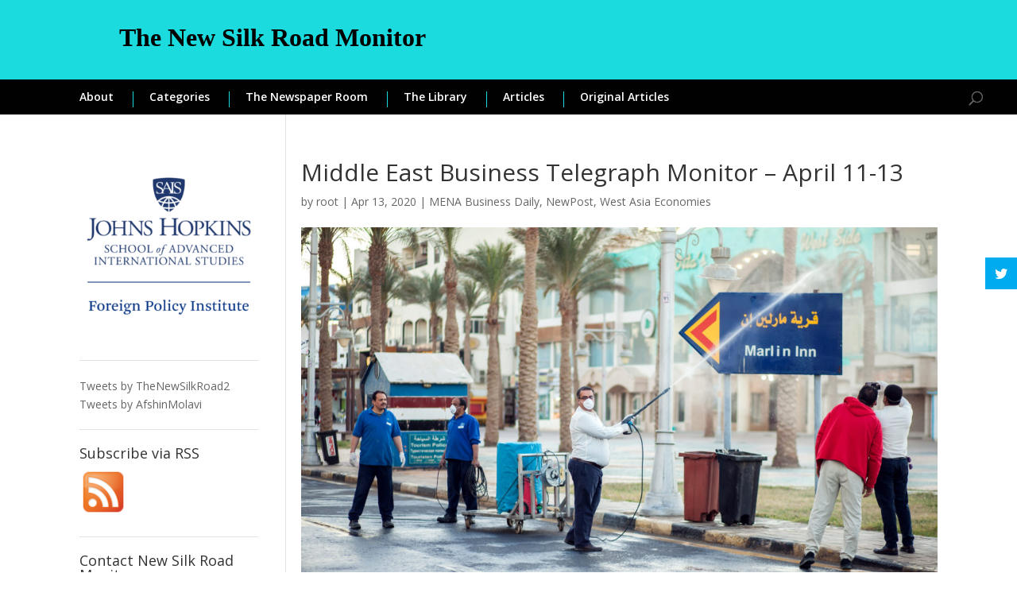

--- FILE ---
content_type: text/html; charset=UTF-8
request_url: https://newsilkroadmonitor.com/2020/04/13/middle-east-business-telegraph-monitor-april-11-13/
body_size: 12950
content:

<!DOCTYPE html>
<html lang="en-US">
<head>
	<meta charset="UTF-8" />
	<meta name="description" content="We cover the markets, societies, politics, and cultures of the New Silk Road across Asia, Africa, the Middle East and beyond."/>
<meta http-equiv="X-UA-Compatible" content="IE=edge">
	<link rel="pingback" href="https://newsilkroadmonitor.com/xmlrpc.php" />

	<script type="text/javascript">
		document.documentElement.className = 'js';
	</script>

	<script>var et_site_url='https://newsilkroadmonitor.com';var et_post_id='1233';function et_core_page_resource_fallback(a,b){"undefined"===typeof b&&(b=a.sheet.cssRules&&0===a.sheet.cssRules.length);b&&(a.onerror=null,a.onload=null,a.href?a.href=et_site_url+"/?et_core_page_resource="+a.id+et_post_id:a.src&&(a.src=et_site_url+"/?et_core_page_resource="+a.id+et_post_id))}
</script><title>Middle East Business Telegraph Monitor &#8211; April 11-13 | The New Silk Road Monitor</title>
<meta name='robots' content='max-image-preview:large' />
	<style>img:is([sizes="auto" i], [sizes^="auto," i]) { contain-intrinsic-size: 3000px 1500px }</style>
	<link rel='dns-prefetch' href='//fonts.googleapis.com' />
<link rel="alternate" type="application/rss+xml" title="The New Silk Road Monitor &raquo; Feed" href="https://newsilkroadmonitor.com/feed/" />
<link rel="alternate" type="application/rss+xml" title="The New Silk Road Monitor &raquo; Comments Feed" href="https://newsilkroadmonitor.com/comments/feed/" />
<script type="text/javascript">
/* <![CDATA[ */
window._wpemojiSettings = {"baseUrl":"https:\/\/s.w.org\/images\/core\/emoji\/16.0.1\/72x72\/","ext":".png","svgUrl":"https:\/\/s.w.org\/images\/core\/emoji\/16.0.1\/svg\/","svgExt":".svg","source":{"concatemoji":"https:\/\/newsilkroadmonitor.com\/wp-includes\/js\/wp-emoji-release.min.js?ver=6.8.3"}};
/*! This file is auto-generated */
!function(s,n){var o,i,e;function c(e){try{var t={supportTests:e,timestamp:(new Date).valueOf()};sessionStorage.setItem(o,JSON.stringify(t))}catch(e){}}function p(e,t,n){e.clearRect(0,0,e.canvas.width,e.canvas.height),e.fillText(t,0,0);var t=new Uint32Array(e.getImageData(0,0,e.canvas.width,e.canvas.height).data),a=(e.clearRect(0,0,e.canvas.width,e.canvas.height),e.fillText(n,0,0),new Uint32Array(e.getImageData(0,0,e.canvas.width,e.canvas.height).data));return t.every(function(e,t){return e===a[t]})}function u(e,t){e.clearRect(0,0,e.canvas.width,e.canvas.height),e.fillText(t,0,0);for(var n=e.getImageData(16,16,1,1),a=0;a<n.data.length;a++)if(0!==n.data[a])return!1;return!0}function f(e,t,n,a){switch(t){case"flag":return n(e,"\ud83c\udff3\ufe0f\u200d\u26a7\ufe0f","\ud83c\udff3\ufe0f\u200b\u26a7\ufe0f")?!1:!n(e,"\ud83c\udde8\ud83c\uddf6","\ud83c\udde8\u200b\ud83c\uddf6")&&!n(e,"\ud83c\udff4\udb40\udc67\udb40\udc62\udb40\udc65\udb40\udc6e\udb40\udc67\udb40\udc7f","\ud83c\udff4\u200b\udb40\udc67\u200b\udb40\udc62\u200b\udb40\udc65\u200b\udb40\udc6e\u200b\udb40\udc67\u200b\udb40\udc7f");case"emoji":return!a(e,"\ud83e\udedf")}return!1}function g(e,t,n,a){var r="undefined"!=typeof WorkerGlobalScope&&self instanceof WorkerGlobalScope?new OffscreenCanvas(300,150):s.createElement("canvas"),o=r.getContext("2d",{willReadFrequently:!0}),i=(o.textBaseline="top",o.font="600 32px Arial",{});return e.forEach(function(e){i[e]=t(o,e,n,a)}),i}function t(e){var t=s.createElement("script");t.src=e,t.defer=!0,s.head.appendChild(t)}"undefined"!=typeof Promise&&(o="wpEmojiSettingsSupports",i=["flag","emoji"],n.supports={everything:!0,everythingExceptFlag:!0},e=new Promise(function(e){s.addEventListener("DOMContentLoaded",e,{once:!0})}),new Promise(function(t){var n=function(){try{var e=JSON.parse(sessionStorage.getItem(o));if("object"==typeof e&&"number"==typeof e.timestamp&&(new Date).valueOf()<e.timestamp+604800&&"object"==typeof e.supportTests)return e.supportTests}catch(e){}return null}();if(!n){if("undefined"!=typeof Worker&&"undefined"!=typeof OffscreenCanvas&&"undefined"!=typeof URL&&URL.createObjectURL&&"undefined"!=typeof Blob)try{var e="postMessage("+g.toString()+"("+[JSON.stringify(i),f.toString(),p.toString(),u.toString()].join(",")+"));",a=new Blob([e],{type:"text/javascript"}),r=new Worker(URL.createObjectURL(a),{name:"wpTestEmojiSupports"});return void(r.onmessage=function(e){c(n=e.data),r.terminate(),t(n)})}catch(e){}c(n=g(i,f,p,u))}t(n)}).then(function(e){for(var t in e)n.supports[t]=e[t],n.supports.everything=n.supports.everything&&n.supports[t],"flag"!==t&&(n.supports.everythingExceptFlag=n.supports.everythingExceptFlag&&n.supports[t]);n.supports.everythingExceptFlag=n.supports.everythingExceptFlag&&!n.supports.flag,n.DOMReady=!1,n.readyCallback=function(){n.DOMReady=!0}}).then(function(){return e}).then(function(){var e;n.supports.everything||(n.readyCallback(),(e=n.source||{}).concatemoji?t(e.concatemoji):e.wpemoji&&e.twemoji&&(t(e.twemoji),t(e.wpemoji)))}))}((window,document),window._wpemojiSettings);
/* ]]> */
</script>
<meta content="Divi Child v.1.0.0" name="generator"/><style id='wp-emoji-styles-inline-css' type='text/css'>

	img.wp-smiley, img.emoji {
		display: inline !important;
		border: none !important;
		box-shadow: none !important;
		height: 1em !important;
		width: 1em !important;
		margin: 0 0.07em !important;
		vertical-align: -0.1em !important;
		background: none !important;
		padding: 0 !important;
	}
</style>
<link rel='stylesheet' id='wp-block-library-css' href='https://newsilkroadmonitor.com/wp-includes/css/dist/block-library/style.min.css?ver=6.8.3' type='text/css' media='all' />
<style id='classic-theme-styles-inline-css' type='text/css'>
/*! This file is auto-generated */
.wp-block-button__link{color:#fff;background-color:#32373c;border-radius:9999px;box-shadow:none;text-decoration:none;padding:calc(.667em + 2px) calc(1.333em + 2px);font-size:1.125em}.wp-block-file__button{background:#32373c;color:#fff;text-decoration:none}
</style>
<style id='global-styles-inline-css' type='text/css'>
:root{--wp--preset--aspect-ratio--square: 1;--wp--preset--aspect-ratio--4-3: 4/3;--wp--preset--aspect-ratio--3-4: 3/4;--wp--preset--aspect-ratio--3-2: 3/2;--wp--preset--aspect-ratio--2-3: 2/3;--wp--preset--aspect-ratio--16-9: 16/9;--wp--preset--aspect-ratio--9-16: 9/16;--wp--preset--color--black: #000000;--wp--preset--color--cyan-bluish-gray: #abb8c3;--wp--preset--color--white: #ffffff;--wp--preset--color--pale-pink: #f78da7;--wp--preset--color--vivid-red: #cf2e2e;--wp--preset--color--luminous-vivid-orange: #ff6900;--wp--preset--color--luminous-vivid-amber: #fcb900;--wp--preset--color--light-green-cyan: #7bdcb5;--wp--preset--color--vivid-green-cyan: #00d084;--wp--preset--color--pale-cyan-blue: #8ed1fc;--wp--preset--color--vivid-cyan-blue: #0693e3;--wp--preset--color--vivid-purple: #9b51e0;--wp--preset--gradient--vivid-cyan-blue-to-vivid-purple: linear-gradient(135deg,rgba(6,147,227,1) 0%,rgb(155,81,224) 100%);--wp--preset--gradient--light-green-cyan-to-vivid-green-cyan: linear-gradient(135deg,rgb(122,220,180) 0%,rgb(0,208,130) 100%);--wp--preset--gradient--luminous-vivid-amber-to-luminous-vivid-orange: linear-gradient(135deg,rgba(252,185,0,1) 0%,rgba(255,105,0,1) 100%);--wp--preset--gradient--luminous-vivid-orange-to-vivid-red: linear-gradient(135deg,rgba(255,105,0,1) 0%,rgb(207,46,46) 100%);--wp--preset--gradient--very-light-gray-to-cyan-bluish-gray: linear-gradient(135deg,rgb(238,238,238) 0%,rgb(169,184,195) 100%);--wp--preset--gradient--cool-to-warm-spectrum: linear-gradient(135deg,rgb(74,234,220) 0%,rgb(151,120,209) 20%,rgb(207,42,186) 40%,rgb(238,44,130) 60%,rgb(251,105,98) 80%,rgb(254,248,76) 100%);--wp--preset--gradient--blush-light-purple: linear-gradient(135deg,rgb(255,206,236) 0%,rgb(152,150,240) 100%);--wp--preset--gradient--blush-bordeaux: linear-gradient(135deg,rgb(254,205,165) 0%,rgb(254,45,45) 50%,rgb(107,0,62) 100%);--wp--preset--gradient--luminous-dusk: linear-gradient(135deg,rgb(255,203,112) 0%,rgb(199,81,192) 50%,rgb(65,88,208) 100%);--wp--preset--gradient--pale-ocean: linear-gradient(135deg,rgb(255,245,203) 0%,rgb(182,227,212) 50%,rgb(51,167,181) 100%);--wp--preset--gradient--electric-grass: linear-gradient(135deg,rgb(202,248,128) 0%,rgb(113,206,126) 100%);--wp--preset--gradient--midnight: linear-gradient(135deg,rgb(2,3,129) 0%,rgb(40,116,252) 100%);--wp--preset--font-size--small: 13px;--wp--preset--font-size--medium: 20px;--wp--preset--font-size--large: 36px;--wp--preset--font-size--x-large: 42px;--wp--preset--spacing--20: 0.44rem;--wp--preset--spacing--30: 0.67rem;--wp--preset--spacing--40: 1rem;--wp--preset--spacing--50: 1.5rem;--wp--preset--spacing--60: 2.25rem;--wp--preset--spacing--70: 3.38rem;--wp--preset--spacing--80: 5.06rem;--wp--preset--shadow--natural: 6px 6px 9px rgba(0, 0, 0, 0.2);--wp--preset--shadow--deep: 12px 12px 50px rgba(0, 0, 0, 0.4);--wp--preset--shadow--sharp: 6px 6px 0px rgba(0, 0, 0, 0.2);--wp--preset--shadow--outlined: 6px 6px 0px -3px rgba(255, 255, 255, 1), 6px 6px rgba(0, 0, 0, 1);--wp--preset--shadow--crisp: 6px 6px 0px rgba(0, 0, 0, 1);}:where(.is-layout-flex){gap: 0.5em;}:where(.is-layout-grid){gap: 0.5em;}body .is-layout-flex{display: flex;}.is-layout-flex{flex-wrap: wrap;align-items: center;}.is-layout-flex > :is(*, div){margin: 0;}body .is-layout-grid{display: grid;}.is-layout-grid > :is(*, div){margin: 0;}:where(.wp-block-columns.is-layout-flex){gap: 2em;}:where(.wp-block-columns.is-layout-grid){gap: 2em;}:where(.wp-block-post-template.is-layout-flex){gap: 1.25em;}:where(.wp-block-post-template.is-layout-grid){gap: 1.25em;}.has-black-color{color: var(--wp--preset--color--black) !important;}.has-cyan-bluish-gray-color{color: var(--wp--preset--color--cyan-bluish-gray) !important;}.has-white-color{color: var(--wp--preset--color--white) !important;}.has-pale-pink-color{color: var(--wp--preset--color--pale-pink) !important;}.has-vivid-red-color{color: var(--wp--preset--color--vivid-red) !important;}.has-luminous-vivid-orange-color{color: var(--wp--preset--color--luminous-vivid-orange) !important;}.has-luminous-vivid-amber-color{color: var(--wp--preset--color--luminous-vivid-amber) !important;}.has-light-green-cyan-color{color: var(--wp--preset--color--light-green-cyan) !important;}.has-vivid-green-cyan-color{color: var(--wp--preset--color--vivid-green-cyan) !important;}.has-pale-cyan-blue-color{color: var(--wp--preset--color--pale-cyan-blue) !important;}.has-vivid-cyan-blue-color{color: var(--wp--preset--color--vivid-cyan-blue) !important;}.has-vivid-purple-color{color: var(--wp--preset--color--vivid-purple) !important;}.has-black-background-color{background-color: var(--wp--preset--color--black) !important;}.has-cyan-bluish-gray-background-color{background-color: var(--wp--preset--color--cyan-bluish-gray) !important;}.has-white-background-color{background-color: var(--wp--preset--color--white) !important;}.has-pale-pink-background-color{background-color: var(--wp--preset--color--pale-pink) !important;}.has-vivid-red-background-color{background-color: var(--wp--preset--color--vivid-red) !important;}.has-luminous-vivid-orange-background-color{background-color: var(--wp--preset--color--luminous-vivid-orange) !important;}.has-luminous-vivid-amber-background-color{background-color: var(--wp--preset--color--luminous-vivid-amber) !important;}.has-light-green-cyan-background-color{background-color: var(--wp--preset--color--light-green-cyan) !important;}.has-vivid-green-cyan-background-color{background-color: var(--wp--preset--color--vivid-green-cyan) !important;}.has-pale-cyan-blue-background-color{background-color: var(--wp--preset--color--pale-cyan-blue) !important;}.has-vivid-cyan-blue-background-color{background-color: var(--wp--preset--color--vivid-cyan-blue) !important;}.has-vivid-purple-background-color{background-color: var(--wp--preset--color--vivid-purple) !important;}.has-black-border-color{border-color: var(--wp--preset--color--black) !important;}.has-cyan-bluish-gray-border-color{border-color: var(--wp--preset--color--cyan-bluish-gray) !important;}.has-white-border-color{border-color: var(--wp--preset--color--white) !important;}.has-pale-pink-border-color{border-color: var(--wp--preset--color--pale-pink) !important;}.has-vivid-red-border-color{border-color: var(--wp--preset--color--vivid-red) !important;}.has-luminous-vivid-orange-border-color{border-color: var(--wp--preset--color--luminous-vivid-orange) !important;}.has-luminous-vivid-amber-border-color{border-color: var(--wp--preset--color--luminous-vivid-amber) !important;}.has-light-green-cyan-border-color{border-color: var(--wp--preset--color--light-green-cyan) !important;}.has-vivid-green-cyan-border-color{border-color: var(--wp--preset--color--vivid-green-cyan) !important;}.has-pale-cyan-blue-border-color{border-color: var(--wp--preset--color--pale-cyan-blue) !important;}.has-vivid-cyan-blue-border-color{border-color: var(--wp--preset--color--vivid-cyan-blue) !important;}.has-vivid-purple-border-color{border-color: var(--wp--preset--color--vivid-purple) !important;}.has-vivid-cyan-blue-to-vivid-purple-gradient-background{background: var(--wp--preset--gradient--vivid-cyan-blue-to-vivid-purple) !important;}.has-light-green-cyan-to-vivid-green-cyan-gradient-background{background: var(--wp--preset--gradient--light-green-cyan-to-vivid-green-cyan) !important;}.has-luminous-vivid-amber-to-luminous-vivid-orange-gradient-background{background: var(--wp--preset--gradient--luminous-vivid-amber-to-luminous-vivid-orange) !important;}.has-luminous-vivid-orange-to-vivid-red-gradient-background{background: var(--wp--preset--gradient--luminous-vivid-orange-to-vivid-red) !important;}.has-very-light-gray-to-cyan-bluish-gray-gradient-background{background: var(--wp--preset--gradient--very-light-gray-to-cyan-bluish-gray) !important;}.has-cool-to-warm-spectrum-gradient-background{background: var(--wp--preset--gradient--cool-to-warm-spectrum) !important;}.has-blush-light-purple-gradient-background{background: var(--wp--preset--gradient--blush-light-purple) !important;}.has-blush-bordeaux-gradient-background{background: var(--wp--preset--gradient--blush-bordeaux) !important;}.has-luminous-dusk-gradient-background{background: var(--wp--preset--gradient--luminous-dusk) !important;}.has-pale-ocean-gradient-background{background: var(--wp--preset--gradient--pale-ocean) !important;}.has-electric-grass-gradient-background{background: var(--wp--preset--gradient--electric-grass) !important;}.has-midnight-gradient-background{background: var(--wp--preset--gradient--midnight) !important;}.has-small-font-size{font-size: var(--wp--preset--font-size--small) !important;}.has-medium-font-size{font-size: var(--wp--preset--font-size--medium) !important;}.has-large-font-size{font-size: var(--wp--preset--font-size--large) !important;}.has-x-large-font-size{font-size: var(--wp--preset--font-size--x-large) !important;}
:where(.wp-block-post-template.is-layout-flex){gap: 1.25em;}:where(.wp-block-post-template.is-layout-grid){gap: 1.25em;}
:where(.wp-block-columns.is-layout-flex){gap: 2em;}:where(.wp-block-columns.is-layout-grid){gap: 2em;}
:root :where(.wp-block-pullquote){font-size: 1.5em;line-height: 1.6;}
</style>
<link rel='stylesheet' id='spacexchimp_p013-bootstrap-tooltip-css-css' href='https://newsilkroadmonitor.com/wp-content/plugins/rss-feed-icon/inc/lib/bootstrap-tooltip/bootstrap-tooltip.css?ver=2.46' type='text/css' media='all' />
<link rel='stylesheet' id='spacexchimp_p013-frontend-css-css' href='https://newsilkroadmonitor.com/wp-content/plugins/rss-feed-icon/inc/css/frontend.css?ver=2.46' type='text/css' media='all' />
<style id='spacexchimp_p013-frontend-css-inline-css' type='text/css'>

                    .RssFeedIcon {

                    }
                    .RssFeedIcon img {
                        width: 60px !important;
                        height: 60px !important;
                    }
                  
</style>
<link rel='stylesheet' id='wp-components-css' href='https://newsilkroadmonitor.com/wp-includes/css/dist/components/style.min.css?ver=6.8.3' type='text/css' media='all' />
<link rel='stylesheet' id='godaddy-styles-css' href='https://newsilkroadmonitor.com/wp-content/mu-plugins/vendor/wpex/godaddy-launch/includes/Dependencies/GoDaddy/Styles/build/latest.css?ver=2.0.2' type='text/css' media='all' />
<link rel='stylesheet' id='et_monarch-css-css' href='https://newsilkroadmonitor.com/wp-content/plugins/monarch/css/style.css?ver=1.4.10' type='text/css' media='all' />
<link rel='stylesheet' id='et-gf-open-sans-css' href='https://fonts.googleapis.com/css?family=Open+Sans:400,700' type='text/css' media='all' />
<link rel='stylesheet' id='parent-style-css' href='https://newsilkroadmonitor.com/wp-content/themes/Divi/style.css?ver=6.8.3' type='text/css' media='all' />
<link rel='stylesheet' id='divi-fonts-css' href='https://fonts.googleapis.com/css?family=Open+Sans:300italic,400italic,600italic,700italic,800italic,400,300,600,700,800&#038;subset=latin,latin-ext' type='text/css' media='all' />
<link rel='stylesheet' id='divi-style-css' href='https://newsilkroadmonitor.com/wp-content/themes/Divi-child/style.css?ver=3.11.1' type='text/css' media='all' />
<link rel='stylesheet' id='wp-pagenavi-css' href='https://newsilkroadmonitor.com/wp-content/plugins/wp-pagenavi/pagenavi-css.css?ver=2.70' type='text/css' media='all' />
<link rel='stylesheet' id='dashicons-css' href='https://newsilkroadmonitor.com/wp-includes/css/dashicons.min.css?ver=6.8.3' type='text/css' media='all' />
<script type="text/javascript" src="https://newsilkroadmonitor.com/wp-includes/js/jquery/jquery.min.js?ver=3.7.1" id="jquery-core-js"></script>
<script type="text/javascript" src="https://newsilkroadmonitor.com/wp-includes/js/jquery/jquery-migrate.min.js?ver=3.4.1" id="jquery-migrate-js"></script>
<script type="text/javascript" src="https://newsilkroadmonitor.com/wp-content/plugins/rss-feed-icon/inc/lib/bootstrap-tooltip/bootstrap-tooltip.js?ver=2.46" id="spacexchimp_p013-bootstrap-tooltip-js-js"></script>
<script type="text/javascript" src="https://newsilkroadmonitor.com/wp-content/plugins/rss-feed-icon/inc/js/frontend.js?ver=2.46" id="spacexchimp_p013-frontend-js-js"></script>
<script type="text/javascript" src="https://newsilkroadmonitor.com/wp-content/themes/Divi-child/js/index.js?ver=6.8.3" id="index-js"></script>
<link rel="https://api.w.org/" href="https://newsilkroadmonitor.com/wp-json/" /><link rel="alternate" title="JSON" type="application/json" href="https://newsilkroadmonitor.com/wp-json/wp/v2/posts/1233" /><link rel="EditURI" type="application/rsd+xml" title="RSD" href="https://newsilkroadmonitor.com/xmlrpc.php?rsd" />
<meta name="generator" content="WordPress 6.8.3" />
<link rel="canonical" href="https://newsilkroadmonitor.com/2020/04/13/middle-east-business-telegraph-monitor-april-11-13/" />
<link rel='shortlink' href='https://newsilkroadmonitor.com/?p=1233' />
<link rel="alternate" title="oEmbed (JSON)" type="application/json+oembed" href="https://newsilkroadmonitor.com/wp-json/oembed/1.0/embed?url=https%3A%2F%2Fnewsilkroadmonitor.com%2F2020%2F04%2F13%2Fmiddle-east-business-telegraph-monitor-april-11-13%2F" />
<link rel="alternate" title="oEmbed (XML)" type="text/xml+oembed" href="https://newsilkroadmonitor.com/wp-json/oembed/1.0/embed?url=https%3A%2F%2Fnewsilkroadmonitor.com%2F2020%2F04%2F13%2Fmiddle-east-business-telegraph-monitor-april-11-13%2F&#038;format=xml" />
<style type="text/css" id="et-social-custom-css">
				 
			</style><meta name="viewport" content="width=device-width, initial-scale=1.0, maximum-scale=1.0, user-scalable=0" /><link rel="stylesheet" href="//maxcdn.bootstrapcdn.com/font-awesome/4.3.0/css/font-awesome.min.css">
<link rel="stylesheet" id="et-divi-customizer-global-cached-inline-styles" href="https://newsilkroadmonitor.com/wp-content/cache/et/global/et-divi-customizer-global-17666227856618.min.css" onerror="et_core_page_resource_fallback(this, true)" onload="et_core_page_resource_fallback(this)" /></head>
<body class="wp-singular post-template-default single single-post postid-1233 single-format-standard wp-theme-Divi wp-child-theme-Divi-child et_monarch et_pb_button_helper_class et_fullwidth_nav et_non_fixed_nav et_show_nav et_cover_background et_pb_gutter osx et_pb_gutters3 et_primary_nav_dropdown_animation_fade et_secondary_nav_dropdown_animation_fade et_pb_footer_columns4 et_header_style_left et_right_sidebar et_divi_theme et-db et_minified_js et_minified_css">
	<div id="page-container">

	
	
			<header id="main-header" data-height-onload="30">
			<div class="container clearfix et_menu_container">
							<div class="logo_container">
					<a href="https://newsilkroadmonitor.com/">
						<span class="title">The New Silk Road Monitor</span>
					</a>
					<span class="sub-title"></span>
				</div>
							<div id="et-top-navigation" data-height="30" data-fixed-height="40">
											<nav id="top-menu-nav">
						<ul id="top-menu" class="nav"><li id="menu-item-95" class="menu-item menu-item-type-post_type menu-item-object-page menu-item-95"><a href="https://newsilkroadmonitor.com/about/">About</a></li>
<li id="menu-item-94" class="menu-item menu-item-type-post_type menu-item-object-page menu-item-94"><a href="https://newsilkroadmonitor.com/categories/">Categories</a></li>
<li id="menu-item-92" class="menu-item menu-item-type-post_type menu-item-object-page menu-item-92"><a href="https://newsilkroadmonitor.com/the-newspaper-room/">The Newspaper Room</a></li>
<li id="menu-item-163" class="menu-item menu-item-type-post_type menu-item-object-page menu-item-163"><a href="https://newsilkroadmonitor.com/the-library/">The Library</a></li>
<li id="menu-item-93" class="menu-item menu-item-type-post_type menu-item-object-page menu-item-93"><a href="https://newsilkroadmonitor.com/articles/">Articles</a></li>
<li id="menu-item-253" class="menu-item menu-item-type-post_type menu-item-object-page menu-item-253"><a href="https://newsilkroadmonitor.com/original-articles/">Original Articles</a></li>
</ul>						</nav>
					
					
					
										<div id="et_top_search">
						<span id="et_search_icon"></span>
					</div>
					
					<div id="et_mobile_nav_menu">
				<div class="mobile_nav closed">
					<span class="select_page">Select Page</span>
					<span class="mobile_menu_bar mobile_menu_bar_toggle"></span>
				</div>
			</div>				</div> <!-- #et-top-navigation -->
			</div> <!-- .container -->
			<div class="et_search_outer">
				<div class="container et_search_form_container">
					<form role="search" method="get" class="et-search-form" action="https://newsilkroadmonitor.com/">
					<input type="search" class="et-search-field" placeholder="Search &hellip;" value="" name="s" title="Search for:" />					</form>
					<span class="et_close_search_field"></span>
				</div>
			</div>
		</header> <!-- #main-header -->
			<div id="et-main-area">
	
<div id="main-content">
		<div class="container">
		<div id="content-area" class="clearfix">
			<div id="left-area">
											<article id="post-1233" class="et_pb_post post-1233 post type-post status-publish format-standard has-post-thumbnail hentry category-mena-business-daily category-newpost category-west-asia-economies">
											<div class="et_post_meta_wrapper">
							<h1 class="entry-title">Middle East Business Telegraph Monitor &#8211; April 11-13</h1>

						<p class="post-meta"> by <span class="author vcard"><a href="https://newsilkroadmonitor.com/author/root/" title="Posts by root" rel="author">root</a></span> | <span class="published">Apr 13, 2020</span> | <a href="https://newsilkroadmonitor.com/category/mena-business-daily/" rel="category tag">MENA Business Daily</a>, <a href="https://newsilkroadmonitor.com/category/newpost/" rel="category tag">NewPost</a>, <a href="https://newsilkroadmonitor.com/category/west-asia-economies/" rel="category tag">West Asia Economies</a></p><img src="https://newsilkroadmonitor.com/wp-content/uploads/2020/04/EgyptTourismCoronavirus-1080x675.jpg" alt='Middle East Business Telegraph Monitor &#8211; April 11-13' width='1080' height='675' />
												</div> <!-- .et_post_meta_wrapper -->
				
					<div class="entry-content">
					<p><em>The top business/economic stories from the MENA region as reported in the regional press – April 11-13</em></p>
<p><strong>Egypt/Tourism</strong> &#8211; &#8220;Egypt&#8217;s Minister of Planning Hala El-Said said on Monday that tourism revenues in the current fiscal year (2019/2020) are expected to reach about $11 billion instead of the $16 billion expected before the outbreak of the coronavirus. The minister did note, however, that a degree of growth rate recovery is expected by the second half of the upcoming fiscal year,&#8221; <a href="http://english.ahram.org.eg/NewsContent/3/12/367174/Business/Economy/Egypts-tourism-revenues-expected-to-drop-by--billi.aspx" target="_blank" rel="noopener">Ahram Online reports.</a></p>
<p><strong>Oil Prices</strong> &#8211; &#8220;The minimal impact on oil prices from a global deal for record output cuts showed that oil producers have a mountain to climb if they are to restore market balance as the coronavirus shreds demand and sends stockpiles soaring, industry watchers said. After several days of deliberation, the Organization of the Petroleum Exporting Countries (OPEC) and allies led by Russia hammered out an agreement to cut output by 9.7 million barrels per day in May and June, equal to nearly 10% of global supply. Other major producers like the United States and Canada gave indirect commitments to cuts as well, playing up forecasts for drastic production declines in coming months due to the free-fall in prices,&#8221; <a href="https://www.reuters.com/article/us-global-oil-opec-market/record-oil-output-cuts-fail-to-make-waves-in-coronavirus-hit-market-idUSKCN21V09I" target="_blank" rel="noopener">Reuters reports.</a></p>
<p><strong>Saudi Arabia/Ports</strong> &#8211; &#8220;The Saudi Ports Authority (Mawani) said on Monday it had signed an agreement worth more than $1.9 billion with Saudi Global Ports (SGP) to build and operate container terminals at a port in Dammam. SGP will build, operate and transfer the container terminals on a 30-year contract. The project will increase the capacity at King Abdul Aziz Port in Dammam by more than 120 percent to reach 7.5 million containers and add more than 4,000 jobs in the ports and logistical sectors, the Saudi Minister of Transport Saleh Al-Jasser said,&#8221; <a href="https://www.arabnews.com/node/1658061/business-economy" target="_blank" rel="noopener">Arab News reports.</a></p>
<p><strong>Saudi/Egypt/Vodafone</strong> &#8211; &#8220;Saudi Telecom Co, the kingdom’s biggest telecoms operator, said on Monday it needed more time to complete processes related to a planned deal to buy Vodafone Group’s 55 percent stake in Vodafone Egypt. Saudi Telecom in January struck a preliminary deal to buy the stake for US $2.4 billion, seeking growth in the Arab world’s most populous nation,&#8221; <a href="https://www.egyptindependent.com/saudi-telecom-extends-vodafone-egypt-stake-purchase-process-by-90-days/" target="_blank" rel="noopener">Reuters/Egypt Independent reports.</a></p>
<p><strong>Saudi Arabia</strong> &#8211;  &#8220;Saudi Arabia’s oil revenue could decline by 145 billion Saudi riyals based on an oil price of $40 per barrel for the benchmark WTI crude, said Al Rajhi Capital in a report Monday. After multiple rounds of meetings, OPEC+ and other oil producing nations decided to cut oil production by record levels to help balance oil market. As per the decision, around 9.7 million barrels per day (bpd) will be cut, starting from 1 May 2020 for two months. Thereafter, from July to December 2020, the cut will taper to approximately 7.6 million bpd. From January 2021 to April 2022 the cut would be approximately 5.6 million bpd,&#8221; <a href="https://www.zawya.com/mena/en/economy/story/Saudi_oil_revenue_could_drop_by_385bln_on_OPEC_cuts-ZAWYA20200413102843/" target="_blank" rel="noopener">Zawya reports.</a></p>
<p><strong>MENA Oil Consumption</strong> &#8211; &#8220;The Middle East&#8217;s consumption of oil products from gasoline to jet fuel will add to pressures on global oil demand for this year as countries led by the energy-dependent Gulf region face economic slowdown, extended lockdowns and an oil price crash that will slam budgets already constrained by the coronavirus pandemic. Demand for oil products in the region will drop by a record 2.9% this year, with jet fuel/kerosene consumption plunging 15% and gasoline use falling by almost 6%, according to latest estimates from S&amp;P Global Platts Analytics. The region covering 14 countries including Saudi Arabia, Bahrain, the UAE and Iran had contributed to global oil demand growth in 27 of the past 29 years. This year, global oil demand is set to contract for the first time in 11 years,&#8221; <a href="https://www.spglobal.com/platts/en/market-insights/latest-news/natural-gas/041320-middle-east-oil-products-use-once-an-engine-for-global-growth-set-for-record-drop-analysts-say" target="_blank" rel="noopener">S&amp;P Global Platt&#8217;s reports.</a></p>
<p><strong>UAE/NMC</strong> &#8211; &#8220;NMC Health, which has been placed under a UK court-appointed administration, announced on Monday the formation of a new board of directors that has been entrusted with the immediate priority of implementing corporate governance changes in the group.<br />
Richard Fleming, Mark Firmin and Ben Cairns of Alvarez &amp; Marsal Europe, the joint administrators, have appointed four new non-executive directors with broad international restructuring experience to provide more robust governance and oversee the work with the management teams in the individual NMC businesses,&#8221; <a href="https://www.khaleejtimes.com/business/corporate/new-board-appointed-at-nmc-to-implement-changes" target="_blank" rel="noopener">Khaleej Times reports.</a></p>
<p><strong>Iran/Covid-19</strong> &#8211; &#8220;President Hassan Rouhani said the ban on inter-province travels placed to curb coronavirus transmission will be lifted on April 20, as Iran’s daily infection tally declines. During the meeting of the coronavirus taskforce chaired by Rouhani on Sunday, the president announced that restrictions on road trips across Iran’s 31 provinces will be removed starting next Monday, President.ir reported,&#8221; <a href="https://financialtribune.com/articles/national/102810/iran-set-to-lift-travel-curbs-as-corona-containment-improves" target="_blank" rel="noopener">Financial Tribune reports.</a></p>
<p><strong>Saudi/Asia Spot Price</strong> &#8211; &#8220;Saudi Arabia&#8217;s state oil giant Aramco has set the May price for its Arab light crude oil to Asia at a discount of $7.3 to the Oman/Dubai average, down $4.2 a barrel from April, according to a document seen by Reuters on Monday,&#8221; <a href="https://english.alarabiya.net/en/business/energy/2020/04/13/Saudi-Arabia-cuts-May-crude-prices-to-Asia-by-4-2-per-barrel-Document.html" target="_blank" rel="noopener">Reuters/Al-Arabiya reports.</a></p>
<p><strong>Libya/OPEC</strong> &#8211; &#8220;OPEC is to exempt Libya from a plan to slow down oil production for a period of two months, starting next May, due to the production lost through the closure of ports and fields by pro-Haftar militias east of Libya,&#8221; <a href="https://www.libyaobserver.ly/inbrief/opec-exempt-libya-production-cuts" target="_blank" rel="noopener">Libya Observer reports.</a></p>
<p><strong>Iraq/Electricity</strong> &#8211; &#8220;The Iraqi government on Sunday announced it was taking &#8216;measures&#8217; regarding national electricity production in preparation for increased demand in the summer months ahead. Over 16 years after the fall of the Saddam Hussein-led regime, the Iraqi government is yet to address low electricity supply in the country. Baghdad meets a part of its demand by purchasing resources it needs to supply its power plants from its neighbors like Iran,&#8221; <a href="https://www.kurdistan24.net/en/economy/a9e6124a-78ef-4cf5-abde-7e512a3305e3" target="_blank" rel="noopener">Kurdistan24 reports.</a></p>
<p><strong>Algeria</strong> &#8211; Algeria faces economic and social turmoil if crude prices continue to collapse, experts have warned, with the oil-dependent country reeling from a year of popular protests, political turmoil and now, coronavirus. The North African country is an example of how hydrocarbon economies are likely to face unrest if oil prices remain at near two-decade lows due to the COVID-19 pandemic and a price war between key players Saudi Arabia and Russia,&#8221; <a href="https://gulfnews.com/world/mena/coronavirus-oil-instability-put-algeria-on-edge-1.1586735638277" target="_blank" rel="noopener">AFP/Gulf News reports.</a></p>
<span class="et_social_bottom_trigger"></span>					</div> <!-- .entry-content -->
					<div class="et_post_meta_wrapper">
					
					
										</div> <!-- .et_post_meta_wrapper -->
				</article> <!-- .et_pb_post -->

						</div> <!-- #left-area -->

				<div id="sidebar" class="sidebar">
		<div id="media_image-2" class="et_pb_widget widget_media_image"><a href="https://www.fpi.sais-jhu.edu/"><img width="300" height="300" src="https://newsilkroadmonitor.com/wp-content/uploads/2018/12/FPI_logo_vertical_blue-1-300x300.png" class="image wp-image-573  attachment-medium size-medium" alt="" style="max-width: 100%; height: auto;" decoding="async" loading="lazy" srcset="https://newsilkroadmonitor.com/wp-content/uploads/2018/12/FPI_logo_vertical_blue-1-300x300.png 300w, https://newsilkroadmonitor.com/wp-content/uploads/2018/12/FPI_logo_vertical_blue-1-150x150.png 150w, https://newsilkroadmonitor.com/wp-content/uploads/2018/12/FPI_logo_vertical_blue-1-768x768.png 768w, https://newsilkroadmonitor.com/wp-content/uploads/2018/12/FPI_logo_vertical_blue-1-250x250.png 250w, https://newsilkroadmonitor.com/wp-content/uploads/2018/12/FPI_logo_vertical_blue-1.png 987w" sizes="auto, (max-width: 300px) 100vw, 300px" /></a></div> <!-- end .et_pb_widget --><div id="custom_html-4" class="widget_text et_pb_widget widget_custom_html"><div class="textwidget custom-html-widget"><a class="twitter-timeline" href="https://twitter.com/TheNewSilkRoad2?ref_src=twsrc%5Etfw">Tweets by TheNewSilkRoad2</a> <script async src="https://platform.twitter.com/widgets.js" charset="utf-8"></script>
<a class="twitter-timeline" href="https://twitter.com/AfshinMolavi?ref_src=twsrc%5Etfw" data-height="500">Tweets by AfshinMolavi</a> <script async src="https://platform.twitter.com/widgets.js" charset="utf-8"></script>
</div></div> <!-- end .et_pb_widget --><div id="text-2" class="et_pb_widget widget_text"><h4 class="widgettitle">Subscribe via RSS</h4>			<div class="textwidget"><a
                href="/feed"
                
                title="Subscribe via RSS"
                target="_blank"
                rel="nofollow"
                class="RssFeedIcon"
            >
            <img decoding="async"
                src="https://newsilkroadmonitor.com/wp-content/uploads/2018/10/8.png"
                alt="Subscribe via RSS"
            />
            </a>
</div>
		</div> <!-- end .et_pb_widget --><div id="custom_html-2" class="widget_text et_pb_widget widget_custom_html"><h4 class="widgettitle">Contact New Silk Road Monitor</h4><div class="textwidget custom-html-widget"><div id="contact-us-sidebar">
	<a href="mailto:Newsilkroadexchange@gmail.com">Email New Silk Road Monitor</a><br>

</div></div></div> <!-- end .et_pb_widget --><div id="text-3" class="et_pb_widget widget_text"><h4 class="widgettitle">Blog Roll</h4>			<div class="textwidget"><p><a href="http://www.sais-cari.org" target="_blank" rel="noopener">China-Africa Research Initiative (SAIS)</a></p>
<p><a href="https://chinaafricaproject.com/author/admin/" target="_blank" rel="noopener">The China-Africa Project</a></p>
<p><a href="https://supchina.com" target="_blank" rel="noopener">SupChina</a></p>
<p><a href="https://supchina.com/series/sinica/" target="_blank" rel="noopener">The Sinica Podcast</a></p>
<p><a href="https://www.barrons.com/topics/emerging-markets" target="_blank" rel="noopener"><span style="font-weight: 400;">Barron’s Emerging Markets</span></a></p>
<p><a href="https://blog.pimco.com/en/?tag=Emerging%20Markets" target="_blank" rel="noopener"><span style="font-weight: 400;">PIMCO Blog &#8211; Emerging Markets</span></a></p>
<p><a href="https://www.bloomberg.com/new-economy-forum" target="_blank" rel="noopener"><span style="font-weight: 400;">Bloomberg New Economy Forum Blog</span></a></p>
<p><a href="https://www.assetmanagement.hsbc.com.hk/en/individual-investor/news-and-insights" target="_blank" rel="noopener"><span style="font-weight: 400;">HSBC News and Insights</span></a></p>
<p><a href="https://www.ft.com/beyondbrics" target="_blank" rel="noopener"><span style="font-weight: 400;">beyondbrics &#8211; FT</span></a></p>
<p><a href="https://global.matthewsasia.com/perspectives-on-asia/sinology/default.fs" target="_blank" rel="noopener">Sinology by Andy Rothman, Matthews Asia</a></p>
<p><a href="http://emergingmarkets.blog.franklintempleton.com" target="_blank" rel="noopener"><span style="font-weight: 400;">The Franklin Templeton Emerging Markets Blog</span></a></p>
<p><a href="https://blogs.worldbank.org/category/topics/trade" target="_blank" rel="noopener"><span style="font-weight: 400;">The World Bank Trade Blog</span></a></p>
<p><a href="https://piie.com/blogs/china-economic-watch" target="_blank" rel="noopener"><span style="font-weight: 400;">The PIIE China Economics Watch</span></a></p>
<p><a href="http://carnegieendowment.org/chinafinancialmarkets/" target="_blank" rel="noopener"><span style="font-weight: 400;">Carnegie China Financial Markets &#8211; Michael Pettis</span></a></p>
<p><a href="https://marginalrevolution.com" target="_blank" rel="noopener"><span style="font-weight: 400;">Marginal Revolution &#8211; Tyler Cowen and Alex Tabarrok</span></a></p>
<p><a href="http://blog.frontierstrategygroup.com" target="_blank" rel="noopener"><span style="font-weight: 400;">The Frontier Strategy Emerging Markets Blog</span></a></p>
<p><a href="https://blogs.imf.org" target="_blank" rel="noopener"><span style="font-weight: 400;">The IMF Blog</span></a></p>
<p><a href="https://www.wisdomtree.com/blog/category/emerging-markets" target="_blank" rel="noopener"><span style="font-weight: 400;">Wisdom Tree Emerging Markets Blog</span></a></p>
<p><a href="https://www.sc.com/en/insights/" target="_blank" rel="noopener"><span style="font-weight: 400;">Standard Chartered Insights</span></a></p>
<p><a href="https://www.weforum.org/agenda/" target="_blank" rel="noopener"><span style="font-weight: 400;">World Economic Forum &#8211; The Agenda</span></a></p>
<p><a href="https://blogs.timesofindia.indiatimes.com/business/economy/" target="_blank" rel="noopener"><span style="font-weight: 400;">The Times of India Economy Blog</span></a></p>
<p><a href="https://qz.com/india/" target="_blank" rel="noopener"><span style="font-weight: 400;">Quartz India</span></a></p>
<p><a href="https://www.theemergingmarketsinvestor.com" target="_blank" rel="noopener"><span style="font-weight: 400;">The Emerging Markets Investor Blog</span></a></p>
<p><a href="https://globaledge.msu.edu/blog/" target="_blank" rel="noopener"><span style="font-weight: 400;">Global Edge (Michigan State U. Business Blog)</span></a></p>
<p><a href="https://www.eurasiagroup.net" target="_blank" rel="noopener"><span style="font-weight: 400;">The Signal (Eurasia Group blog)</span></a></p>
<p><a href="https://www.hoover.org/publications/caravan" target="_blank" rel="noopener"><span style="font-weight: 400;">The Caravan (Hoover Institution blog)</span></a></p>
<p><a href="http://www.chinafile.com" target="_blank" rel="noopener"><span style="font-weight: 400;">The China File (Asia Society)</span></a></p>
<p><a href="https://foreignpolicy.com/channel/tea-leaf-nation/" target="_blank" rel="noopener"><span style="font-weight: 400;">Tea Leaf Nation (Foreign Policy blog on modern China)</span></a></p>
<p><a href="https://thediplomat.com/category/china-power" target="_blank" rel="noopener"><span style="font-weight: 400;">China Power (The Diplomat)</span></a></p>
<p><a href="https://asia.nikkei.com/Viewpoints" target="_blank" rel="noopener"><span style="font-weight: 400;">Nikkei Asian Review’s Viewpoints</span></a></p>
<p><a href="http://theasiadialogue.com" target="_blank" rel="noopener"><span style="font-weight: 400;">Asia Dialogue (University of Nottingham)</span></a></p>
<p><a href="https://blog.alliancebernstein.com/en/category/Emerging_Markets" target="_blank" rel="noopener"><span style="font-weight: 400;">AB Context Emerging Markets</span></a></p>
</div>
		</div> <!-- end .et_pb_widget -->	</div> <!-- end #sidebar -->
		</div> <!-- #content-area -->
	</div> <!-- .container -->
	</div> <!-- #main-content -->


			<footer id="main-footer">
				

		
				<div id="footer-bottom">
					<div class="container clearfix">
				<ul class="et-social-icons">

	<li class="et-social-icon et-social-twitter">
		<a href="https://twitter.com/AfshinMolavi" class="icon">
			<span>Twitter</span>
		</a>
	</li>
	<li class="et-social-icon et-social-rss">
		<a href="/feed" class="icon">
			<span>RSS</span>
		</a>
	</li>

</ul><div id="footer-info">New Silk Road Monitor © 2019</div>					</div>	<!-- .container -->
				</div>
			</footer> <!-- #main-footer -->
		</div> <!-- #et-main-area -->


	</div> <!-- #page-container -->

	<script type="speculationrules">
{"prefetch":[{"source":"document","where":{"and":[{"href_matches":"\/*"},{"not":{"href_matches":["\/wp-*.php","\/wp-admin\/*","\/wp-content\/uploads\/*","\/wp-content\/*","\/wp-content\/plugins\/*","\/wp-content\/themes\/Divi-child\/*","\/wp-content\/themes\/Divi\/*","\/*\\?(.+)"]}},{"not":{"selector_matches":"a[rel~=\"nofollow\"]"}},{"not":{"selector_matches":".no-prefetch, .no-prefetch a"}}]},"eagerness":"conservative"}]}
</script>
<div class="et_social_sidebar_networks et_social_visible_sidebar et_social_slideright et_social_animated et_social_rectangle et_social_sidebar_simple et_social_mobile_on et_social_sidebar_networks_right">
					
					<ul class="et_social_icons_container"><li class="et_social_twitter">
									<a href="http://twitter.com/share?text=Middle%20East%20Business%20Telegraph%20Monitor%20%E2%80%93%20April%2011-13&#038;url=https%3A%2F%2Fnewsilkroadmonitor.com%2F2020%2F04%2F13%2Fmiddle-east-business-telegraph-monitor-april-11-13%2F&#038;via=TheNewSilkRoad2" class="et_social_share" rel="nofollow" data-social_name="twitter" data-post_id="1233" data-social_type="share" data-location="sidebar">
										<i class="et_social_icon et_social_icon_twitter"></i>
										
										
										<span class="et_social_overlay"></span>
									</a>
								</li></ul>
					<span class="et_social_hide_sidebar et_social_icon"></span>
				</div><div class="et_social_mobile_button"></div>
					<div class="et_social_mobile et_social_fadein">
						<div class="et_social_heading">Share This</div>
						<span class="et_social_close"></span>
						<div class="et_social_networks et_social_simple et_social_rounded et_social_left">
							<ul class="et_social_icons_container"><li class="et_social_twitter">
									<a href="http://twitter.com/share?text=Middle%20East%20Business%20Telegraph%20Monitor%20%E2%80%93%20April%2011-13&#038;url=https%3A%2F%2Fnewsilkroadmonitor.com%2F2020%2F04%2F13%2Fmiddle-east-business-telegraph-monitor-april-11-13%2F&#038;via=TheNewSilkRoad2" class="et_social_share" rel="nofollow" data-social_name="twitter" data-post_id="1233" data-social_type="share" data-location="sidebar">
										<i class="et_social_icon et_social_icon_twitter"></i>
										<div class="et_social_network_label"><div class="et_social_networkname">TheNewSilkRoad2</div></div>
										
										<span class="et_social_overlay"></span>
									</a>
								</li></ul>
						</div>
					</div>
					<div class="et_social_mobile_overlay"></div>	<script type="text/javascript">
		var et_animation_data = [];
	</script>
	<script type="text/javascript" src="https://newsilkroadmonitor.com/wp-content/plugins/monarch/js/idle-timer.min.js?ver=1.4.10" id="et_monarch-idle-js"></script>
<script type="text/javascript" id="et_monarch-custom-js-js-extra">
/* <![CDATA[ */
var monarchSettings = {"ajaxurl":"https:\/\/newsilkroadmonitor.com\/wp-admin\/admin-ajax.php","pageurl":"https:\/\/newsilkroadmonitor.com\/2020\/04\/13\/middle-east-business-telegraph-monitor-april-11-13\/","stats_nonce":"318506d8fe","share_counts":"e889f2de1e","follow_counts":"9d04bacb52","total_counts":"43fe1ee141","media_single":"f4945dbe7c","media_total":"08f00fbc54","generate_all_window_nonce":"4bfc3dcc7d","no_img_message":"No images available for sharing on this page"};
/* ]]> */
</script>
<script type="text/javascript" src="https://newsilkroadmonitor.com/wp-content/plugins/monarch/js/custom.js?ver=1.4.10" id="et_monarch-custom-js-js"></script>
<script type="text/javascript" id="divi-custom-script-js-extra">
/* <![CDATA[ */
var DIVI = {"item_count":"%d Item","items_count":"%d Items"};
var et_shortcodes_strings = {"previous":"Previous","next":"Next"};
var et_pb_custom = {"ajaxurl":"https:\/\/newsilkroadmonitor.com\/wp-admin\/admin-ajax.php","images_uri":"https:\/\/newsilkroadmonitor.com\/wp-content\/themes\/Divi\/images","builder_images_uri":"https:\/\/newsilkroadmonitor.com\/wp-content\/themes\/Divi\/includes\/builder\/images","et_frontend_nonce":"de51d5bd76","subscription_failed":"Please, check the fields below to make sure you entered the correct information.","et_ab_log_nonce":"70bc165b4b","fill_message":"Please, fill in the following fields:","contact_error_message":"Please, fix the following errors:","invalid":"Invalid email","captcha":"Captcha","prev":"Prev","previous":"Previous","next":"Next","wrong_captcha":"You entered the wrong number in captcha.","is_builder_plugin_used":"","ignore_waypoints":"no","is_divi_theme_used":"1","widget_search_selector":".widget_search","is_ab_testing_active":"","page_id":"1233","unique_test_id":"","ab_bounce_rate":"5","is_cache_plugin_active":"no","is_shortcode_tracking":""};
var et_pb_box_shadow_elements = [];
/* ]]> */
</script>
<script type="text/javascript" src="https://newsilkroadmonitor.com/wp-content/themes/Divi/js/custom.min.js?ver=3.11.1" id="divi-custom-script-js"></script>
<script type="text/javascript" src="https://newsilkroadmonitor.com/wp-content/plugins/page-links-to/dist/new-tab.js?ver=3.3.7" id="page-links-to-js"></script>
<script type="text/javascript" src="https://newsilkroadmonitor.com/wp-content/plugins/monarch/core/admin/js/common.js?ver=3.18.5" id="et-core-common-js"></script>
</body>
</html>


--- FILE ---
content_type: text/css
request_url: https://newsilkroadmonitor.com/wp-content/themes/Divi-child/style.css?ver=3.11.1
body_size: 1134
content:
/*
    Theme Name:   Divi Child
    Theme URI:    http://example.com/twenty-fifteen-child/
    Description:  Divi Child Theme
    Author:       John Doe
    Author URI:   http://example.com
    Template:     Divi
    Version:      1.0.0
    License:      GNU General Public License v2 or later
    License URI:  http://www.gnu.org/licenses/gpl-2.0.html
    Tags:         light, dark, two-columns, right-sidebar, responsive-layout, accessibility-ready
    Text Domain:  divi-child
*/

@keyframes fade-in {
    from {
        opacity: 0;
    }
    to {
        opacity: 1;
    }
}

@keyframes fade-in-right {
    from {
        opacity: 0;
        transform: translateX(-15px);
    }
    to {
        opacity: 1;
        transform: translateX(0);
    }
}

/* Header*/
#main-header {
    background-color: #1bdbde;
}

.et_fullwidth_nav #main-header .container {
    display: flex;
    flex-direction: column;
    padding:0;

}

.et_non_fixed_nav.et_fullwidth_nav.et_header_style_left .logo_container {
    position: relative;
    display: flex;
    flex-direction: column;
    justify-content: center;
    padding: 0 150px;
    height:100px;
    opacity:0;
    animation: fade-in-right ease .5s forwards;
    animation-delay: .2s;
}

.et_header_style_left .logo_container span {
    color: #000000;
}

.et_header_style_left .logo_container .title {
    font-family: 'Malayalam AM', serif;
    font-size: 2rem;
    font-weight: 600;
}

.et_header_style_left .logo_container .sub-title {
    font-family: 'Dubai', sans-serif;
    font-size: 1.25rem;
    font-weight: 400;
    font-style: italic;
}

#et-top-navigation {
    background-color: #000000;
}

#top-menu-nav{
    margin: 0 80px;
}
#top-menu li {
    display: inline-block;
    padding: 0 20px;
    font-size: 14px;
    opacity:0;
    animation: fade-in-right ease .5s forwards;
    animation-delay: .3s;
}


#top-menu li + li {
    border-left: 1px #1bdbde solid;
    height: 20px;
}

#top-menu li a {
    color: #FFFFFF;
}
#top-menu li.current-menu-item>a {
    color: #1bdbde;
}
/* Search */
.et_search_outer {
    top:106px;
    right: 0;
    width: 20%;
}
#et_top_search {
    padding: 0 30px;
}
.et-search-form input {
    color: #FFFFFF;
    width: auto;
    bottom: auto;
    top:4px;
}
.container.et_menu_container {
    z-index: auto;
}
.container .et_close_search_field {
    bottom:auto;
}


/* Mobile Header */

.et_header_style_left .mobile_menu_bar, .et_header_style_split .mobile_menu_bar {
    padding-right: 12px;
}
@media all and (max-width: 414px) {
    .et_non_fixed_nav.et_fullwidth_nav.et_header_style_left .logo_container {
        padding:0;
        align-items: center;
    }
    .et_non_fixed_nav.et_fullwidth_nav.et_header_style_left .logo_container .title {
        font-size: 1.5em;
    }
    .et_non_fixed_nav.et_fullwidth_nav.et_header_style_left .logo_container .sub-title {
        font-size: 1em;
    }

    #main-header .container {
        width: 100%;
    }

    body #content-area #left-area {
        padding-left: 0 !important;
    }

    #et_top_search {
        padding: 0 0 0 22px;
    }
}

@media all and (max-width: 980px) {
    #content-area {
        display:flex;
        flex-direction: column;
    }
    .et_non_fixed_nav.et_fullwidth_nav.et_header_style_left .logo_container {
        padding:0;
        align-items: center;
    }

    #main-header .container {
        width: 100%;
    }

    body #content-area #left-area {
        padding-left: 0 !important;
    }

    #et_top_search {
        margin: 0 22px;
    }
    body #page-container #sidebar {
        width: 80% !important;
        margin: 0 auto;
        float: none;
    }
    .et_search_outer {
        top:122px;
    }
}

/* Body */

body {
    opacity: 0;
    animation: fade-in ease 1s forwards;
}
#et-main-area #main-content .container {
    width: 90%;
}

.et_pb_row {
	position: relative;
	width: 90%;
	max-width: 1080px;
	margin: auto;
}

.left-area {
    opacity: 0;
    animation: fade-in ease 1.5s forwards;
    animation-delay: .3s;
}

.sidebar .et_pb_widget{
    opacity:0;
    transform-origin: top;
    animation: fade-in cubic-bezier(0.785, 0.135, 0.15, 0.86) 1.5s forwards;
}
.sidebar .et_pb_widget:nth-child(1) { animation-delay: .1s }
.sidebar .et_pb_widget:nth-child(2) { animation-delay: .2s }
.sidebar .et_pb_widget:nth-child(3) { animation-delay: .3s }
.sidebar .et_pb_widget:nth-child(4) { animation-delay: .4s }
.sidebar .et_pb_widget:nth-child(5) { animation-delay: .5s }

.home article.type-post {
    border-bottom: 3px solid #666;
    padding-bottom:30px;
}
.home .et_pb_post {
    margin-bottom:30px;
}
/* Library Book Styling */
.et_pb_image_container{
    margin: 0;
}

.et_pb_image_container .entry-featured-image-url {
    margin-bottom: 15px;
}

.et_pb_blog_grid .et_pb_salvattore_content[data-columns] .column .et_pb_post {
    min-height: 420px;
}

.et_pb_blog_grid .et_pb_post {
    padding: 10px;
}

@media (min-width: 981px) {
    .et_pb_gutters3 .et_pb_column_4_4 .et_pb_blog_grid .column.size-1of3 .et_pb_post {
        margin-bottom: 0;
    }
}



/*Places sidebar on left side*/
.et_right_sidebar #main-content .container::before{
    left: 24% !important;
    right: auto !important;
}

body #page-container #left-area{
    float: right;
    padding-left: 5%;
    padding-right: 0;
}

#page-container #sidebar{
    padding-left: 0;
    padding-right: 0;
    float: left;
}

#sidebar .et_pb_widget {
    margin-bottom: 20px;
    padding-bottom: 20px;
    border-bottom: 1px solid #e2e2e2;
}

/* Categories Styling */
.entry-content .widgettitle {
    display:none;
}
.entry-content .widget_categories ul {
    width: 400px;
}
.cat-item {
    display: list-item !important;
}

/* Blog images align left .. except on homepage */

article a img {
    float: left;
    width: 50%;
    padding-right: 40px;
}

.home article a img {
    float: none;
    width: 100%;
}